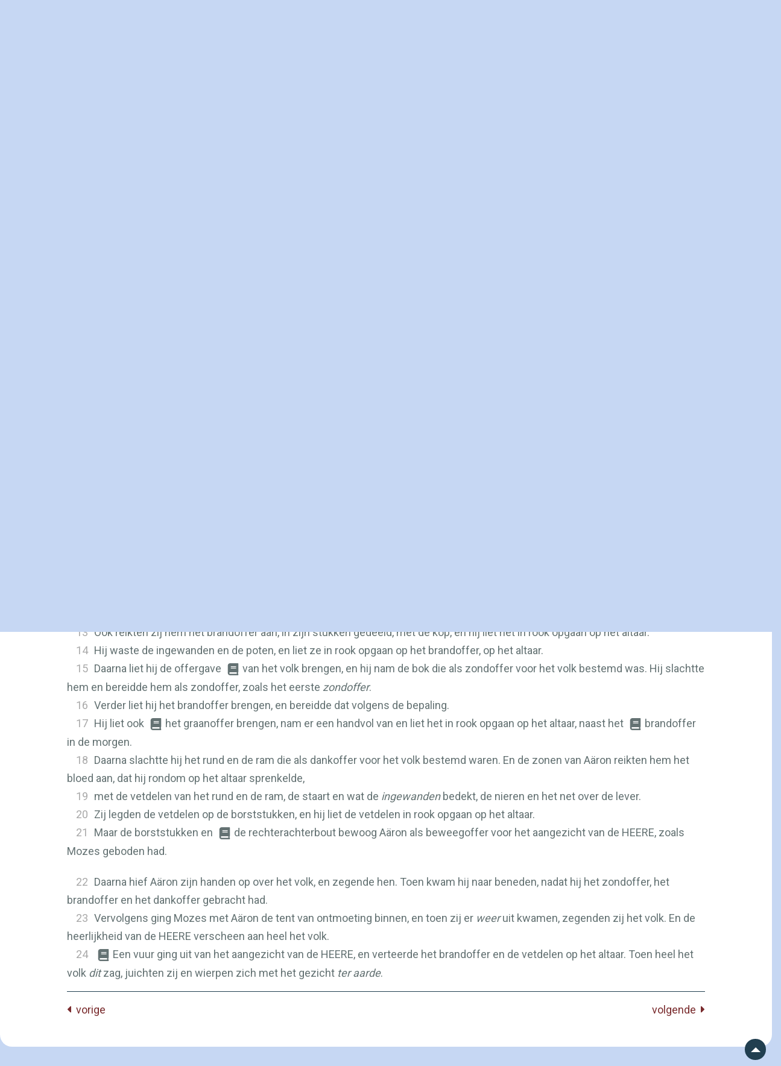

--- FILE ---
content_type: text/html; charset=UTF-8
request_url: https://herzienestatenvertaling.nl/teksten/leviticus/9
body_size: 11519
content:
<!DOCTYPE html>
<html lang="en">
<head>
        <meta charset="utf-8">

    <!-- Software made by Wabber BV -->
    <!-- wabber.io - info@wabber.io -->
    <!--     +31 (0)76 7200 777     -->

    <meta content="width=device-width, initial-scale=1.0, maximum-scale=1.0, user-scalable=0" name="viewport"/>
    <meta http-equiv="X-UA-Compatible" content="IE=edge,chrome=1"/>
    <meta name="google" content="notranslate">
    <script defer>
        var _paq = window._paq = window._paq || [];
        /* tracker methods like "setCustomDimension" should be called before "trackPageView" */
        _paq.push(['trackPageView']);
        _paq.push(['enableLinkTracking']);
        (function () {
            var u = "//stats.herzienestatenvertaling.nl/matomo/";
            _paq.push(['setTrackerUrl', u + 'matomo.php']);
            _paq.push(['setSiteId', '1']);
            var d = document, g = d.createElement('script'), s = d.getElementsByTagName('script')[0];
            g.async = true;
            g.src = u + 'matomo.js';
            s.parentNode.insertBefore(g, s);
        })();
    </script>
    <link rel="apple-touch-icon" sizes="76x76" href="/images/favicon/apple-touch-icon.png">
<link rel="icon" type="image/png" sizes="32x32" href="/images/favicon/favicon-32x32.png">
<link rel="icon" type="image/png" sizes="16x16" href="/images/favicon/favicon-16x16.png">
<link rel="manifest" href="/images/favicon/site.webmanifest">
<link rel="mask-icon" href="/images/favicon/safari-pinned-tab.svg" color="#000000">
<meta name="msapplication-TileColor" content="#213f50">
<meta name="theme-color" content="#ffffff">
    <link rel="stylesheet" href="/build/app.72530368.css">

            <title>HSV - Website</title>
    <meta property="og:site_name" content="Herziene Statenvertaling">
    <meta property="og:image" content="https://herzienestatenvertaling.nl/images/hsv-logo-2.png">
        
            <meta name="description" content="">
        <meta property="og:title" content="Teksten">
        <meta property="og:description" content="">
        <meta property="twitter:title" content="Teksten">
        <meta property="twitter:description" content="">
        <meta name="keywords" content="">
    
    <script src="/build/runtime.7576e7bf.js" defer></script><script src="/build/app.b03b2f4b.js" defer></script>
        <script src="/build/bible.da723f9e.js" defer></script>
</head>
<body class=" nstb">


<header>
    <div
            
            class="container p-0 position-relative  h-195 "
                        style="background: linear-gradient(to right, rgba(198, 215, 243, 255), rgba(239,239,239, 0) 200px), linear-gradient(to left, rgba(198, 215, 243, 255), rgba(239,239,239, 0) 200px), url('/images/background-resized.jpg') center no-repeat; background-size: cover;"
    >
        <div class="row h-100">
            <div class="col-3 h-100 pt-sm-5 pt-4">
                <div class="d-flex justify-content-center align-items-stat h-100 ml-sm-0 ml-3">
                    <a href="/home" aria-label="Home link" title="Home">
                        <svg class="hsv-logo"><?xml version="1.0" encoding="utf-8"?>
<!-- Generator: Adobe Illustrator 27.8.0, SVG Export Plug-In . SVG Version: 6.00 Build 0)  -->
<svg version="1.1" id="Laag_2" xmlns="http://www.w3.org/2000/svg" xmlns:xlink="http://www.w3.org/1999/xlink" x="0px" y="0px"
	 viewBox="0 0 42.8 70.87" style="enable-background:new 0 0 42.8 70.87;" xml:space="preserve">
<style type="text/css">
	.st0{fill:#303A4A;}
	.st1{fill:#7A2C2E;}
</style>
<path class="st0" d="M9.95,8.92c-2.52,0-4.51,0.92-5.7,2.61V0.04H0v32.14h4.26V18.86c0-4.09,1.47-6.16,4.38-6.16
	c2.51,0,3.67,1.47,3.67,4.62v14.87h4.24V16.63C16.55,9.67,11.94,8.92,9.95,8.92z"/>
<path class="st0" d="M28.43,18.37c-3.43-1.08-4-1.9-4-3.33c0-1.72,1.06-2.67,2.98-2.67c2.71,0,3.29,1.88,3.49,3.3l0.03,0.23h4.14
	l-0.01-0.27c-0.1-2.02-1.03-6.7-7.5-6.7c-5.42,0-7.34,3.45-7.34,6.4c0,3.44,1.75,5.22,6.68,6.81c3.33,1.07,4.4,2.02,4.4,3.9
	c0,1.97-1.29,3.1-3.55,3.1c-2.33,0-3.82-1.36-4.08-3.73l-0.03-0.23h-4.19l0.02,0.28c0.28,4.53,3.25,7.13,8.14,7.13
	c4.9,0,7.95-2.64,7.95-6.9C35.53,21.94,33.67,20.03,28.43,18.37z"/>
<path class="st0" d="M26.17,37.03l-0.05,0.19c-0.47,1.73-1.18,4.12-1.92,6.64c-1.22,4.14-2.47,8.4-3.01,10.73
	c-0.82-3.73-2.82-10.79-4.71-17.38l-0.05-0.19H11.9l6.9,22.85h4.44l7.2-22.85H26.17z"/>
<path class="st1" d="M20.2,0v4.16h18.44v58.21c-3.93,2.12-10.23,4.56-18.12,4.31c-7.14-0.22-12.79-2.56-16.31-4.52V36.5H0.05v28.04
	l1.01,0.61c4.08,2.45,10.75,5.44,19.33,5.7c0.42,0.01,0.83,0.02,1.23,0.02c8.9,0,15.87-2.98,20.15-5.48l1.03-0.6V0H20.2z"/>
</svg>
</svg>
                    </a>
                </div>
            </div>
            <div class="col-9 d-flex flex-column">
                <nav class="navigation-bar navbar navbar-expand-md px-4 d-md-block d-none">
                    <button
                            type="button"
                            data-toggle="collapse"
                            data-target="#collapsingNavbar"
                            class="navbar-toggle navbar-toggler w-100 text-right menuButton"
                    >
                        <i class="fas fa-bars"></i>
                    </button>
                    <div class="navbar-collapse collapse" id="collapsingNavbar">
                        <ul class="navbar-nav d-flex justify-content-center justify-content-around mx-auto">
                                                        
                                                                                                <li class="">
                                        <a href="/over-hsv" >
                                            Over hsv
                                        </a>
                                    </li>
                                                                                                                                <li class="active">
                                        <a href="/teksten" >
                                            Teksten
                                        </a>
                                    </li>
                                                                                                                                <li class="">
                                        <a href="/studiebijbel" >
                                            Studiebijbel
                                        </a>
                                    </li>
                                                                                                                                <li class="">
                                        <a href="https://www.jongbloedmedia.nl/bijbelcampagne/" onclick="window.open(this.href);return false;">
                                            Shop
                                        </a>
                                    </li>
                                                                                                                                <li class="">
                                        <a href="/contact" >
                                            Contact
                                        </a>
                                    </li>
                                                                                    </ul>
                    </div>
                </nav>

                <header role="banner" class="d-flex d-md-none">
                    <button
                            type="button"
                            data-toggle="collapse-side"
                            data-target=".side-collapse"
                            data-target-2=".side-collapse-container"
                            class="navbar-toggle navbar-toggler ml-auto text-right menuButton m-2"
                    >
                        <i class="fas fa-bars fa-2x"></i>
                    </button>
                    <div class="navbar-inverse side-collapse in" style="background-color: white;">
                        <nav role="navigation" class="navbar-collapse">
                            <ul class="nav navbar-nav">
                                                                
                                                                                                            <li class="pl-3 py-2 ">
                                            <a href="/over-hsv" >
                                                Over hsv
                                            </a>
                                        </li>
                                                                                                                                                <li class="pl-3 py-2 active">
                                            <a href="/teksten" >
                                                Teksten
                                            </a>
                                        </li>
                                                                                                                                                <li class="pl-3 py-2 ">
                                            <a href="/studiebijbel" >
                                                Studiebijbel
                                            </a>
                                        </li>
                                                                                                                                                <li class="pl-3 py-2 ">
                                            <a href="https://www.jongbloedmedia.nl/bijbelcampagne/" onclick="window.open(this.href);return false;">
                                                Shop
                                            </a>
                                        </li>
                                                                                                                                                <li class="pl-3 py-2 ">
                                            <a href="/contact" >
                                                Contact
                                            </a>
                                        </li>
                                                                                                </ul>
                        </nav>
                    </div>
                </header>

                
                                    <!-- Search input -->
                    <div class="search-bar-wrapper mb-sm-0 mr-sm-0 mb-3 mr-3" >
                        <div class="search-bar pl-5 pr-3 d-flex align-items-center">
                            <i class="fas fa-search mr-2"></i>
                            <form name="search" method="post" action="/teksten-zoeken#zoek-resultaten" class="w-100" onsubmit="return validateSearch()">
                                <input
                                        type="text"
                                        name="search[keyword]"
                                        placeholder="Zoeken"
                                        aria-label="Zoekveld"
                                        class="w-100"
                                        id="searchKeyword"
                                >
                                <input type="hidden" name="search[searchInNewTestament]" value="1"/>
                                <input type="hidden" name="search[searchInOldTestament]" value="1"/>
                            </form>
                        </div>
                        <div class="text-danger d-none" id="errorMessage">Voer minimaal 2 tekens in.</div>

                    </div>


                    <script>
                        function validateSearch() {
                            const input = document.getElementById("searchKeyword");
                            const errorMessage = document.getElementById("errorMessage");

                            if (input.value.trim().length < 2) {
                                errorMessage.classList.remove("d-none");
                                input.focus();
                                return false; // Prevent form submission
                            }

                            errorMessage.classList.add("d-none");
                            return true; // Allow form submission
                        }
                    </script>
                            </div>
        </div>
    </div>
</header>

<script>
    document.addEventListener('DOMContentLoaded', function () {
        var sideslider = document.querySelectorAll('[data-toggle=collapse-side]');

        sideslider.forEach(function (slider) {
            var sel = slider.getAttribute('data-target');
            var sel2 = slider.getAttribute('data-target-2');

            slider.addEventListener('click', function (event) {
                var targetElement = document.querySelector(sel);
                var targetElement2 = document.querySelector(sel2);

                if (targetElement) {
                    targetElement.classList.toggle('in');
                }
                if (targetElement2) {
                    targetElement2.classList.toggle('out');
                }
            });
        });

        document.querySelectorAll('.search-bar').forEach(function (searchBar) {
            searchBar.addEventListener('click', function (event) {
                var inputElement = searchBar.querySelector('input[type=text]');
                if (inputElement) {
                    inputElement.focus();
                }
            });
        });
    });
</script>

<main>
                <div class="main-block container mb-md-3 mb-sm-1 position-relative">
        <div class="primary-menu">
            <div class="position-relative">
                                    <div class="position-relative">
            <a
                class="btn text-dark-red bibleMirrorButton"
                title="Parallel lezen"
                href="#bibleContentBlock"
                role="button"
                onclick="$('#bibleContentBlock').toggleClass('show');return false;"
        >
            <i class="fal fa-columns"></i>
        </a>

        <a
                class="d-inline-block btn text-dark-red collapsed"
                title="Audio fragment afspelen"
                data-toggle="collapse"
                href="#playChapterAudio"
                role="button"
                aria-expanded="false"
                aria-controls="playChapterAudio"
        >
                <span class="float-left">
                    <i class="fal fa-volume-up"></i>
                </span>
        </a>

        <a
                class="d-inline-block btn text-dark-red"
                title="Audio fragment afspelen"
                href="/teksten-beluisteren/"
                role="button"
        >
                <span class="float-left">
                    <i class="fal fa-headphones"></i>
                </span>
        </a>

        <a
                class="d-inline-block btn text-dark-red "
                href="/teksten-zoeken"
                title="Zoeken"
                role="button"
        >
                <span class="float-left">
                    <i class="fal fa-search"></i>
                </span>
        </a>

                    <a
                    class="d-inline-block btn text-dark-red"
                    title="Inloggen"
                    href="/login"
                    role="button"
            >
                <span class="float-left">
                    <i class="fal fa-user"></i>
                </span>
            </a>
        
        <a
                class="d-inline-block btn text-dark-red"
                href="/uitleg"
                title="Toon uitleg teksten"
                role="button"
        >
                <span class="float-left">
                    <i class="fal fa-question"></i>
                </span>
        </a>
    
    <div class="position-absolute" style="top: 49px; right: -19px; z-index: 1;">
                    <div class="playChapterAudio row collapse" id="playChapterAudio">
                <div style="padding: 0.5rem 0.5rem 0 0.5rem;">
                    <audio
                        controls
                        preload="metadata"
                        onerror="alert('Kon audio bestand niet afspelen; Mogelijk mist er een Audio\MP3 plugin?');"
                    >
                        <source src="/teksten-cb/audio/chapter/LEV.9.mp3" type="audio/mpeg">
                        <source src="/teksten-cb/audio/chapter/LEV.9.mp3" type="audio/mp3">
                        <a href="/teksten-cb/audio/chapter/LEV.9.mp3">download</a>
                    </audio>
                    <span class="closeSelect float-right mr-1" onclick="$('#playChapterAudio').removeClass('show');">
                        <i class="fas fa-times"></i>
                    </span>
                </div>
            </div>
            </div>
</div>
                            </div>
        </div>
        <div class="row">
            <div id="default_container" class="py-sm-3 col-12 col-sm-12 col-md-12 col-lg-12">
                                    <div class="row mx-2">
                        <div class="col-sm-6 col-lg-4 col-xl-3 d-flex justify-content-sm-start justify-content-center">
                            <div class="col-12 p-0">
                                <div class="pl-0 pr-0 pl-md-4 pr-md-4 pt-2 pb-2 m-0 d-flex">
                                    <div id="bibleSearch">
                                                                                                                            
                                                                                                                            
                                                                                
                                        <bible-search
                                                active-book-title="Leviticus 9"
                                                active-chapter-number="9"
                                                active-book-id="LEV"
                                                previous-chapter-link="/teksten/leviticus/9/prev"
                                                next-chapter-link="/teksten/leviticus/9/next"
                                        ></bible-search>
                                                                                <div id="currentBookName" class="d-none">Leviticus 9</div>
                                    </div>
                                </div>
                            </div>
                        </div>

                        <div class="col-sm-6 offset-lg-2 offset-xl-3 d-flex justify-content-end align-items-center">
                            <div class="secondary-toolbar">
                                                                    <div class="d-inline-block btn text-light cpAllToClipboard" id="cpAllToClipboard" title="Alle teksten kopiëren zonder opmaak">
                                    <span class="float-left">
                                        <i class="fal fa-copy"></i>
                                    </span>
                                    </div>
                                    <div class="d-inline-block btn cpAllStyledToClipboard" id="cpAllStyledToClipboard" title="Alle teksten kopiëren met opmaak">
                                   <span class="float-left">
                                        <i class="fas fa-copy"></i>
                                   </span>
                                    </div>
                                                                <div class="d-inline-block btn changeContrast" id="changeContrast" title="Verander het contrast">
                                <span class="float-left">
                                    <i class="fas fa-adjust"></i>
                                </span>
                                </div>
                                <div class="d-inline-block btn buttonChangeFontSizeMin1" title="Verklein de lettergrootte">
                                <span class="float-left">
                                    <i class="fas fa-minus"></i>
                                </span>
                                </div>
                                <div class="d-inline-block btn buttonChangeFontSizeReset" title="Zet lettergrootte terug naar standaard">
                                <span class="float-left">
                                   <i class="fas fa-font"></i>
                                </span>
                                </div>
                                <div class="d-inline-block btn buttonChangeFontSizePlus1" title="Vergroot de lettergrootte">
                                <span class="float-left">
                                    <i class="fas fa-plus"></i>
                                </span>
                                </div>
                            </div>
                        </div>
                    </div>
                
                
                <div class="row m-0 px-md-4">
                            <div class="content col-md-12 pt-lg-3 pt-md-4 pt-sm-5 px-3 pr-md-4 pl-md-4 text-dark-blue">
        <div class="row m-0">
            <div class="content-inner col-md-12">
                <div class="d-flex align-items-center flex-column">
                    <div class="text-dark-blue font-weight-bold book-name">
                                                                                
                                                            Leviticus
                                                                    9
                                                                                                        </div>




                    <div class="text-dark-blue book-name-long">
                                                    Het derde boek van Mozes Leviticus
                                            </div>

                </div>
                <div class="row collapse px-lg-5 " id="bibleContentBlock">
                    <div class="bible-page bible-mainChapter">
                        <div class="hidden_chapter_side text-center">
                            HSV

                            <hr/>
                        </div>
                        <div class="bible-content">
                                                                                                                                <p class="s">Aäron dient als priester</p>
<p class="p"><span class="verse-span" data-verse-id="LEV.9.1" data-verse-org-ids="LEV.9.1"><span style="cursor:pointer;" onclick="window.location.hash='1';" data-number="1" data-sid="LEV 9:1" class="v">1</span><!--SOV:1--></span><span class="verse-span" data-verse-id="LEV.9.1" data-verse-org-ids="LEV.9.1">Het gebeurde op de achtste dag dat Mozes Aäron en zijn zonen </span><span class="add"><span class="verse-span" data-verse-id="LEV.9.1" data-verse-org-ids="LEV.9.1">bij zich</span></span><span class="verse-span" data-verse-id="LEV.9.1" data-verse-org-ids="LEV.9.1"> riep, met de oudsten van Israël.</span><!--EOV:1--></p>
<p class="p"><span class="verse-span" data-verse-id="LEV.9.2" data-verse-org-ids="LEV.9.2"><span style="cursor:pointer;" onclick="window.location.hash='2';" data-number="2" data-sid="LEV 9:2" class="v">2</span><!--SOV:2--></span><span class="verse-span" data-verse-id="LEV.9.2" data-verse-org-ids="LEV.9.2">Hij zei tegen Aäron: </span><span data-caller="-" id="LEV.9.2!x.1" data-verse-id="LEV.9.2" class="x"><i class="preCommentRef fas fa-lg fa-fw fa-book"></i><span class="xt"><span id="EXO.29.1"><a class="showExternalVerse" data-title="Ex. 29:1" data-has-verse="1" data-text="Dit nu is wat u met hen moet doen om hen te heiligen, om Mij als priester te dienen: Neem één jonge stier – het jong van een rund – en twee rammen zonder enig gebrek," href="/teksten-rd/verse/EXO.29.1" data-toggle="modal" data-target="#verseModal">Ex. 29:1</a></span></span></span><span class="verse-span" data-verse-id="LEV.9.2" data-verse-org-ids="LEV.9.2">Neem voor jezelf een kalf – het jong van een rund – als zondoffer, en een ram als brandoffer, </span><span class="add"><span class="verse-span" data-verse-id="LEV.9.2" data-verse-org-ids="LEV.9.2">beide</span></span><span class="verse-span" data-verse-id="LEV.9.2" data-verse-org-ids="LEV.9.2"> zonder enig gebrek, en bied ze aan voor het aangezicht van de </span><span class="nd"><span class="verse-span" data-verse-id="LEV.9.2" data-verse-org-ids="LEV.9.2">HEERE</span></span><span class="verse-span" data-verse-id="LEV.9.2" data-verse-org-ids="LEV.9.2">.</span><!--EOV:2--></p>
<p class="p"><span class="verse-span" data-verse-id="LEV.9.3" data-verse-org-ids="LEV.9.3"><span style="cursor:pointer;" onclick="window.location.hash='3';" data-number="3" data-sid="LEV 9:3" class="v">3</span><!--SOV:3--></span><span class="verse-span" data-verse-id="LEV.9.3" data-verse-org-ids="LEV.9.3">Daarna moet je tot de Israëlieten spreken: Neem een geitenbok als zondoffer, en een kalf en een lam, elk van een jaar oud en zonder enig gebrek, als brandoffer,</span><!--EOV:3--></p>
<p class="p"><span class="verse-span" data-verse-id="LEV.9.4" data-verse-org-ids="LEV.9.4"><span style="cursor:pointer;" onclick="window.location.hash='4';" data-number="4" data-sid="LEV 9:4" class="v">4</span><!--SOV:4--></span><span class="verse-span" data-verse-id="LEV.9.4" data-verse-org-ids="LEV.9.4">verder een rund en een ram als dankoffer om voor het aangezicht van de </span><span class="nd"><span class="verse-span" data-verse-id="LEV.9.4" data-verse-org-ids="LEV.9.4">HEERE</span></span><span class="verse-span" data-verse-id="LEV.9.4" data-verse-org-ids="LEV.9.4"> te offeren, en een graanoffer met olie gemengd, want vandaag zal de </span><span class="nd"><span class="verse-span" data-verse-id="LEV.9.4" data-verse-org-ids="LEV.9.4">HEERE</span></span><span class="verse-span" data-verse-id="LEV.9.4" data-verse-org-ids="LEV.9.4"> aan u verschijnen.</span><!--EOV:4--></p>
<p class="p"><span class="verse-span" data-verse-id="LEV.9.5" data-verse-org-ids="LEV.9.5"><span style="cursor:pointer;" onclick="window.location.hash='5';" data-number="5" data-sid="LEV 9:5" class="v">5</span><!--SOV:5--></span><span class="verse-span" data-verse-id="LEV.9.5" data-verse-org-ids="LEV.9.5">Toen namen zij wat Mozes geboden had, </span><span class="add"><span class="verse-span" data-verse-id="LEV.9.5" data-verse-org-ids="LEV.9.5">en brachten het</span></span><span class="verse-span" data-verse-id="LEV.9.5" data-verse-org-ids="LEV.9.5"> tot vóór de tent van ontmoeting. En heel de gemeenschap kwam naar voren en stond voor het aangezicht van de </span><span class="nd"><span class="verse-span" data-verse-id="LEV.9.5" data-verse-org-ids="LEV.9.5">HEERE</span></span><span class="verse-span" data-verse-id="LEV.9.5" data-verse-org-ids="LEV.9.5">.</span><!--EOV:5--></p>
<p class="p"><span class="verse-span" data-verse-id="LEV.9.6" data-verse-org-ids="LEV.9.6"><span style="cursor:pointer;" onclick="window.location.hash='6';" data-number="6" data-sid="LEV 9:6" class="v">6</span><!--SOV:6--></span><span class="verse-span" data-verse-id="LEV.9.6" data-verse-org-ids="LEV.9.6">En Mozes zei: Dit is het woord dat de </span><span class="nd"><span class="verse-span" data-verse-id="LEV.9.6" data-verse-org-ids="LEV.9.6">HEERE</span></span><span class="verse-span" data-verse-id="LEV.9.6" data-verse-org-ids="LEV.9.6"> geboden heeft. Doe het, dan zal de heerlijkheid van de </span><span class="nd"><span class="verse-span" data-verse-id="LEV.9.6" data-verse-org-ids="LEV.9.6">HEERE</span></span><span class="verse-span" data-verse-id="LEV.9.6" data-verse-org-ids="LEV.9.6"> aan u verschijnen.</span><!--EOV:6--></p>
<p class="p"><span class="verse-span" data-verse-id="LEV.9.7" data-verse-org-ids="LEV.9.7"><span style="cursor:pointer;" onclick="window.location.hash='7';" data-number="7" data-sid="LEV 9:7" class="v">7</span><!--SOV:7--></span><span class="verse-span" data-verse-id="LEV.9.7" data-verse-org-ids="LEV.9.7">Toen zei Mozes tegen Aäron: Kom naar voren, naar het altaar, en bereid je </span><span data-caller="-" id="LEV.9.7!x.1" data-verse-id="LEV.9.7" class="x"><i class="preCommentRef fas fa-lg fa-fw fa-book"></i><span class="xt"><span id="LEV.16.6"><a class="showExternalVerse" data-title="Lev. 16:6" data-has-verse="1" data-text="Dan moet Aäron de jonge stier aanbieden als zondoffer dat voor hem bestemd is, en  voor zichzelf en zijn gezin verzoening doen." href="/teksten-rd/verse/LEV.16.6" data-toggle="modal" data-target="#verseModal">Lev. 16:6</a></span>; <span id="HEB.7.27"><a class="showExternalVerse" data-title="Hebr. 7:27" data-has-verse="1" data-text="Hij heeft het niet nodig, zoals de hogepriesters, elke dag  eerst voor zijn eigen zonden slachtoffers te brengen  en  pas daarna  voor die  van het volk. Want dat heeft Hij eens en voor altijd gedaan, toen Hij Zichzelf offerde." href="/teksten-rd/verse/HEB.7.27" data-toggle="modal" data-target="#verseModal">Hebr. 7:27</a></span></span></span><span class="verse-span" data-verse-id="LEV.9.7" data-verse-org-ids="LEV.9.7">zondoffer en je brandoffer, en doe verzoening voor jou en voor het volk. Bereid dan de offergave van het volk, en doe verzoening voor hen, zoals de </span><span class="nd"><span class="verse-span" data-verse-id="LEV.9.7" data-verse-org-ids="LEV.9.7">HEERE</span></span><span class="verse-span" data-verse-id="LEV.9.7" data-verse-org-ids="LEV.9.7"> geboden heeft.</span><!--EOV:7--></p>
<p class="p"><span class="verse-span" data-verse-id="LEV.9.8" data-verse-org-ids="LEV.9.8"><span style="cursor:pointer;" onclick="window.location.hash='8';" data-number="8" data-sid="LEV 9:8" class="v">8</span><!--SOV:8--></span><span class="verse-span" data-verse-id="LEV.9.8" data-verse-org-ids="LEV.9.8">Toen kwam Aäron naar voren, naar het altaar, en slachtte het kalf dat voor hem als zondoffer bestemd was.</span><!--EOV:8--></p>
<p class="p"><span class="verse-span" data-verse-id="LEV.9.9" data-verse-org-ids="LEV.9.9"><span style="cursor:pointer;" onclick="window.location.hash='9';" data-number="9" data-sid="LEV 9:9" class="v">9</span><!--SOV:9--></span><span class="verse-span" data-verse-id="LEV.9.9" data-verse-org-ids="LEV.9.9">Vervolgens brachten de zonen van Aäron het bloed bij hem, en hij doopte zijn vinger in dat bloed en streek het op de hoorns van het altaar. Daarna goot hij het bloed uit aan de voet van het altaar.</span><!--EOV:9--></p>
<p class="p"><span class="verse-span" data-verse-id="LEV.9.10" data-verse-org-ids="LEV.9.10"><span style="cursor:pointer;" onclick="window.location.hash='10';" data-number="10" data-sid="LEV 9:10" class="v">10</span><!--SOV:10--></span><span class="verse-span" data-verse-id="LEV.9.10" data-verse-org-ids="LEV.9.10">Het vet, de nieren en het net over de lever van het zondoffer liet hij in rook opgaan op het altaar, zoals de </span><span class="nd"><span class="verse-span" data-verse-id="LEV.9.10" data-verse-org-ids="LEV.9.10">HEERE</span></span><span class="verse-span" data-verse-id="LEV.9.10" data-verse-org-ids="LEV.9.10"> Mozes geboden had.</span><!--EOV:10--></p>
<p class="p"><span class="verse-span" data-verse-id="LEV.9.11" data-verse-org-ids="LEV.9.11"><span style="cursor:pointer;" onclick="window.location.hash='11';" data-number="11" data-sid="LEV 9:11" class="v">11</span><!--SOV:11--></span><span class="verse-span" data-verse-id="LEV.9.11" data-verse-org-ids="LEV.9.11">Maar het vlees en de huid verbrandde hij buiten het kamp met vuur.</span><!--EOV:11--></p>
<p class="p"><span class="verse-span" data-verse-id="LEV.9.12" data-verse-org-ids="LEV.9.12"><span style="cursor:pointer;" onclick="window.location.hash='12';" data-number="12" data-sid="LEV 9:12" class="v">12</span><!--SOV:12--></span><span class="verse-span" data-verse-id="LEV.9.12" data-verse-org-ids="LEV.9.12">Daarna slachtte hij het brandoffer, en de zonen van Aäron reikten hem het bloed aan, en hij sprenkelde het rondom op het altaar.</span><!--EOV:12--></p>
<p class="p"><span class="verse-span" data-verse-id="LEV.9.13" data-verse-org-ids="LEV.9.13"><span style="cursor:pointer;" onclick="window.location.hash='13';" data-number="13" data-sid="LEV 9:13" class="v">13</span><!--SOV:13--></span><span class="verse-span" data-verse-id="LEV.9.13" data-verse-org-ids="LEV.9.13">Ook reikten zij hem het brandoffer aan, in zijn stukken gedeeld, met de kop, en hij liet het in rook opgaan op het altaar.</span><!--EOV:13--></p>
<p class="p"><span class="verse-span" data-verse-id="LEV.9.14" data-verse-org-ids="LEV.9.14"><span style="cursor:pointer;" onclick="window.location.hash='14';" data-number="14" data-sid="LEV 9:14" class="v">14</span><!--SOV:14--></span><span class="verse-span" data-verse-id="LEV.9.14" data-verse-org-ids="LEV.9.14">Hij waste de ingewanden en de poten, en liet ze in rook opgaan op het brandoffer, op het altaar.</span><!--EOV:14--></p>
<p class="p"><span class="verse-span" data-verse-id="LEV.9.15" data-verse-org-ids="LEV.9.15"><span style="cursor:pointer;" onclick="window.location.hash='15';" data-number="15" data-sid="LEV 9:15" class="v">15</span><!--SOV:15--></span><span class="verse-span" data-verse-id="LEV.9.15" data-verse-org-ids="LEV.9.15">Daarna liet hij de offergave </span><span data-caller="-" id="LEV.9.15!x.1" data-verse-id="LEV.9.15" class="x"><i class="preCommentRef fas fa-lg fa-fw fa-book"></i><span class="xt"><span id="LEV.4.13"><a class="showExternalVerse" data-title="Lev. 4:13" data-has-verse="1" data-text="Als echter  heel de gemeenschap van Israël zonder opzet gezondigd heeft en de zaak voor de ogen van de gemeente verborgen is gebleven, en zij iets gedaan hebben  tegen  enig gebod van de  HEERE , wat niet gedaan mag worden, en  dus  schuldig zijn geworden," href="/teksten-rd/verse/LEV.4.13" data-toggle="modal" data-target="#verseModal">Lev. 4:13</a></span></span></span><span class="verse-span" data-verse-id="LEV.9.15" data-verse-org-ids="LEV.9.15">van het volk brengen, en hij nam de bok die als zondoffer voor het volk bestemd was. Hij slachtte hem en bereidde hem als zondoffer, zoals het eerste </span><span class="add"><span class="verse-span" data-verse-id="LEV.9.15" data-verse-org-ids="LEV.9.15">zondoffer</span></span><span class="verse-span" data-verse-id="LEV.9.15" data-verse-org-ids="LEV.9.15">.</span><!--EOV:15--></p>
<p class="p"><span class="verse-span" data-verse-id="LEV.9.16" data-verse-org-ids="LEV.9.16"><span style="cursor:pointer;" onclick="window.location.hash='16';" data-number="16" data-sid="LEV 9:16" class="v">16</span><!--SOV:16--></span><span class="verse-span" data-verse-id="LEV.9.16" data-verse-org-ids="LEV.9.16">Verder liet hij het brandoffer brengen, en bereidde dat volgens de bepaling.</span><!--EOV:16--></p>
<p class="p"><span class="verse-span" data-verse-id="LEV.9.17" data-verse-org-ids="LEV.9.17"><span style="cursor:pointer;" onclick="window.location.hash='17';" data-number="17" data-sid="LEV 9:17" class="v">17</span><!--SOV:17--></span><span class="verse-span" data-verse-id="LEV.9.17" data-verse-org-ids="LEV.9.17">Hij liet ook </span><span data-caller="-" id="LEV.9.17!x.1" data-verse-id="LEV.9.17" class="x"><i class="preCommentRef fas fa-lg fa-fw fa-book"></i><span class="xt"><span id="LEV.2.1"><a class="showExternalVerse" data-title="Lev. 2:1" data-has-verse="1" data-text="Wanneer een persoon de  HEERE  een  graanoffer als offergave aanbiedt, moet zijn offergave meelbloem zijn. Dan moet hij er olie op gieten en er wierook op leggen." href="/teksten-rd/verse/LEV.2.1" data-toggle="modal" data-target="#verseModal">Lev. 2:1</a></span></span></span><span class="verse-span" data-verse-id="LEV.9.17" data-verse-org-ids="LEV.9.17">het graanoffer brengen, nam er een handvol van en liet het in rook opgaan op het altaar, naast het </span><span data-caller="-" id="LEV.9.17!x.2" data-verse-id="LEV.9.17" class="x"><i class="preCommentRef fas fa-lg fa-fw fa-book"></i><span class="xt"><span id="EXO.29.38"><a class="showExternalVerse" data-title="Ex. 29:38" data-has-verse="1" data-text="Dit  nu is het wat u op het altaar moet bereiden: elke dag twee lammeren van een jaar oud,  en dat  voortdurend." href="/teksten-rd/verse/EXO.29.38" data-toggle="modal" data-target="#verseModal">Ex. 29:38</a></span> enz.</span></span><span class="verse-span" data-verse-id="LEV.9.17" data-verse-org-ids="LEV.9.17">brandoffer in de morgen.</span><!--EOV:17--></p>
<p class="p"><span class="verse-span" data-verse-id="LEV.9.18" data-verse-org-ids="LEV.9.18"><span style="cursor:pointer;" onclick="window.location.hash='18';" data-number="18" data-sid="LEV 9:18" class="v">18</span><!--SOV:18--></span><span class="verse-span" data-verse-id="LEV.9.18" data-verse-org-ids="LEV.9.18">Daarna slachtte hij het rund en de ram die als dankoffer voor het volk bestemd waren. En de zonen van Aäron reikten hem het bloed aan, dat hij rondom op het altaar sprenkelde,</span><!--EOV:18--></p>
<p class="p"><span class="verse-span" data-verse-id="LEV.9.19" data-verse-org-ids="LEV.9.19"><span style="cursor:pointer;" onclick="window.location.hash='19';" data-number="19" data-sid="LEV 9:19" class="v">19</span><!--SOV:19--></span><span class="verse-span" data-verse-id="LEV.9.19" data-verse-org-ids="LEV.9.19">met de vetdelen van het rund en de ram, de staart en wat de </span><span class="add"><span class="verse-span" data-verse-id="LEV.9.19" data-verse-org-ids="LEV.9.19">ingewanden</span></span><span class="verse-span" data-verse-id="LEV.9.19" data-verse-org-ids="LEV.9.19"> bedekt, de nieren en het net over de lever.</span><!--EOV:19--></p>
<p class="p"><span class="verse-span" data-verse-id="LEV.9.20" data-verse-org-ids="LEV.9.20"><span style="cursor:pointer;" onclick="window.location.hash='20';" data-number="20" data-sid="LEV 9:20" class="v">20</span><!--SOV:20--></span><span class="verse-span" data-verse-id="LEV.9.20" data-verse-org-ids="LEV.9.20">Zij legden de vetdelen op de borststukken, en hij liet de vetdelen in rook opgaan op het altaar.</span><!--EOV:20--></p>
<p class="p"><span class="verse-span" data-verse-id="LEV.9.21" data-verse-org-ids="LEV.9.21"><span style="cursor:pointer;" onclick="window.location.hash='21';" data-number="21" data-sid="LEV 9:21" class="v">21</span><!--SOV:21--></span><span class="verse-span" data-verse-id="LEV.9.21" data-verse-org-ids="LEV.9.21">Maar de borststukken en </span><span data-caller="-" id="LEV.9.21!x.1" data-verse-id="LEV.9.21" class="x"><i class="preCommentRef fas fa-lg fa-fw fa-book"></i><span class="xt"><span id="LEV.7.32"><a class="showExternalVerse" data-title="Lev. 7:32" data-has-verse="1" data-text="Van uw dankoffers moet u ook de rechterachterbout als een hefoffer aan de priester geven." href="/teksten-rd/verse/LEV.7.32" data-toggle="modal" data-target="#verseModal">Lev. 7:32</a></span></span></span><span class="verse-span" data-verse-id="LEV.9.21" data-verse-org-ids="LEV.9.21">de rechterachterbout bewoog Aäron als beweegoffer voor het aangezicht van de </span><span class="nd"><span class="verse-span" data-verse-id="LEV.9.21" data-verse-org-ids="LEV.9.21">HEERE</span></span><span class="verse-span" data-verse-id="LEV.9.21" data-verse-org-ids="LEV.9.21">, zoals Mozes geboden had.</span><!--EOV:21--></p>
<p class="b"></p><p class="p"><span class="verse-span" data-verse-id="LEV.9.22" data-verse-org-ids="LEV.9.22"><span style="cursor:pointer;" onclick="window.location.hash='22';" data-number="22" data-sid="LEV 9:22" class="v">22</span><!--SOV:22--></span><span class="verse-span" data-verse-id="LEV.9.22" data-verse-org-ids="LEV.9.22">Daarna hief Aäron zijn handen op over het volk, en zegende hen. Toen kwam hij naar beneden, nadat hij het zondoffer, het brandoffer en het dankoffer gebracht had.</span><!--EOV:22--></p>
<p class="p"><span class="verse-span" data-verse-id="LEV.9.23" data-verse-org-ids="LEV.9.23"><span style="cursor:pointer;" onclick="window.location.hash='23';" data-number="23" data-sid="LEV 9:23" class="v">23</span><!--SOV:23--></span><span class="verse-span" data-verse-id="LEV.9.23" data-verse-org-ids="LEV.9.23">Vervolgens ging Mozes met Aäron de tent van ontmoeting binnen, en toen zij er </span><span class="add"><span class="verse-span" data-verse-id="LEV.9.23" data-verse-org-ids="LEV.9.23">weer</span></span><span class="verse-span" data-verse-id="LEV.9.23" data-verse-org-ids="LEV.9.23"> uit kwamen, zegenden zij het volk. En de heerlijkheid van de </span><span class="nd"><span class="verse-span" data-verse-id="LEV.9.23" data-verse-org-ids="LEV.9.23">HEERE</span></span><span class="verse-span" data-verse-id="LEV.9.23" data-verse-org-ids="LEV.9.23"> verscheen aan heel het volk.</span><!--EOV:23--></p>
<p class="p"><span class="verse-span" data-verse-id="LEV.9.24" data-verse-org-ids="LEV.9.24"><span style="cursor:pointer;" onclick="window.location.hash='24';" data-number="24" data-sid="LEV 9:24" class="v">24</span><!--SOV:24--></span><span data-caller="-" id="LEV.9.24!x.1" data-verse-id="LEV.9.24" class="x"><i class="preCommentRef fas fa-lg fa-fw fa-book"></i><span class="xt"><span id="1KI.18.38"><a class="showExternalVerse" data-title="1 Kon. 18:38" data-has-verse="1" data-text="Toen viel er vuur van de  HEERE  neer, verteerde het brandoffer, het hout, de stenen en het stof. Zelfs het water in de geul likte het op." href="/teksten-rd/verse/1KI.18.38" data-toggle="modal" data-target="#verseModal">1 Kon. 18:38</a></span>; <span id="2CH.7.1"><a class="showExternalVerse" data-title="2 Kron. 7:1" data-has-verse="1" data-text="Toen Salomo geëindigd had  dit gebed  te bidden, kwam het vuur uit de hemel neer en verteerde het brandoffer en de slachtoffers,  en de heerlijkheid van de  HEERE  vervulde het huis." href="/teksten-rd/verse/2CH.7.1" data-toggle="modal" data-target="#verseModal">2 Kron. 7:1</a></span></span></span><span class="verse-span" data-verse-id="LEV.9.24" data-verse-org-ids="LEV.9.24">Een vuur ging uit van het aangezicht van de </span><span class="nd"><span class="verse-span" data-verse-id="LEV.9.24" data-verse-org-ids="LEV.9.24">HEERE</span></span><span class="verse-span" data-verse-id="LEV.9.24" data-verse-org-ids="LEV.9.24">, en verteerde het brandoffer en de vetdelen op het altaar. Toen heel het volk </span><span class="add"><span class="verse-span" data-verse-id="LEV.9.24" data-verse-org-ids="LEV.9.24">dit</span></span><span class="verse-span" data-verse-id="LEV.9.24" data-verse-org-ids="LEV.9.24"> zag, juichten zij en wierpen zich met het gezicht </span><span class="add"><span class="verse-span" data-verse-id="LEV.9.24" data-verse-org-ids="LEV.9.24">ter aarde</span></span><span class="verse-span" data-verse-id="LEV.9.24" data-verse-org-ids="LEV.9.24">.</span><!--EOV:24--></p>
                                                                                    </div>
                    </div>

                    <div class="bible-page bible-sideChapter">
                        <div class="hidden_chapter_side text-center">
                            <select class="sideBibleChoice w-100" style="max-width:175px;">
                                                                    <option value="39d55004bcd11d2f-01" selected="selected">SV</option>
                                                                    <option value="GRD-01" >Grondtekst</option>
                                                            </select>
                        </div>

                                                    <div class="bible-content "
                                 >
                                                                    <h2 data-number="9" data-sid="LEV 9" class="c">9</h2><p class="s">Aäron bedient het priesterambt</p><p class="p"><span class="verse-span" data-verse-id="LEV.9.1" data-verse-org-ids="LEV.9.1"><span style="cursor:pointer;" onclick="window.location.hash='1';" data-number="1" data-sid="LEV 9:1" class="v">1</span></span><span class="verse-span" data-verse-id="LEV.9.1" data-verse-org-ids="LEV.9.1">En het geschiedde op den achtsten dag, dat Mozes riep Aäron en zijn zonen, en de oudsten van Israël;</span></p><p class="p"><span class="verse-span" data-verse-id="LEV.9.2" data-verse-org-ids="LEV.9.2"><span style="cursor:pointer;" onclick="window.location.hash='2';" data-number="2" data-sid="LEV 9:2" class="v">2</span></span><span class="verse-span" data-verse-id="LEV.9.2" data-verse-org-ids="LEV.9.2">En hij zeide tot Aäron: </span><span data-caller="-" id="LEV.9.2!x.1" data-verse-id="LEV.9.2" class="x"><i class="preCommentRef fas fa-lg fa-fw fa-book"></i><span class="xt"><span id="EXO.29.1"><a class="showExternalVerse" data-title="Ex. 29:1" data-has-verse="1" data-text="Dit nu is wat u met hen moet doen om hen te heiligen, om Mij als priester te dienen: Neem één jonge stier – het jong van een rund – en twee rammen zonder enig gebrek," href="/teksten-rd/verse/EXO.29.1" data-toggle="modal" data-target="#verseModal">Ex. 29:1</a></span>.</span></span><span class="verse-span" data-verse-id="LEV.9.2" data-verse-org-ids="LEV.9.2">Neem u een kalf, een jong rund, ten zondoffer, en een ram ten brandoffer, </span><span class="add"><span class="verse-span" data-verse-id="LEV.9.2" data-verse-org-ids="LEV.9.2">die</span></span><span class="verse-span" data-verse-id="LEV.9.2" data-verse-org-ids="LEV.9.2"> volkomen zijn; en breng ze voor het aangezicht des HEEREN.</span></p><p class="p"><span class="verse-span" data-verse-id="LEV.9.3" data-verse-org-ids="LEV.9.3"><span style="cursor:pointer;" onclick="window.location.hash='3';" data-number="3" data-sid="LEV 9:3" class="v">3</span></span><span class="verse-span" data-verse-id="LEV.9.3" data-verse-org-ids="LEV.9.3">Daarna spreek tot de kinderen Israëls, zeggende: Neemt een geitenbok ten zondoffer, en een kalf, en een lam, eenjarig, volkomen, ten brandoffer;</span></p><p class="p"><span class="verse-span" data-verse-id="LEV.9.4" data-verse-org-ids="LEV.9.4"><span style="cursor:pointer;" onclick="window.location.hash='4';" data-number="4" data-sid="LEV 9:4" class="v">4</span></span><span class="verse-span" data-verse-id="LEV.9.4" data-verse-org-ids="LEV.9.4">Ook een os en ram ten dankoffer, om voor het aangezicht des HEEREN te offeren; en spijsoffer met olie gemengd; want heden zal de HEERE u verschijnen.</span></p><p class="p"><span class="verse-span" data-verse-id="LEV.9.5" data-verse-org-ids="LEV.9.5"><span style="cursor:pointer;" onclick="window.location.hash='5';" data-number="5" data-sid="LEV 9:5" class="v">5</span></span><span class="verse-span" data-verse-id="LEV.9.5" data-verse-org-ids="LEV.9.5">Toen namen zij hetgeen Mozes geboden had, </span><span class="add"><span class="verse-span" data-verse-id="LEV.9.5" data-verse-org-ids="LEV.9.5">brengende dat</span></span><span class="verse-span" data-verse-id="LEV.9.5" data-verse-org-ids="LEV.9.5"> tot voor aan de tent der samenkomst; en de gehele vergadering naderde, en stond voor het aangezicht des HEEREN.</span></p><p class="p"><span class="verse-span" data-verse-id="LEV.9.6" data-verse-org-ids="LEV.9.6"><span style="cursor:pointer;" onclick="window.location.hash='6';" data-number="6" data-sid="LEV 9:6" class="v">6</span></span><span class="verse-span" data-verse-id="LEV.9.6" data-verse-org-ids="LEV.9.6">En Mozes zeide: Deze zaak, die de HEERE geboden heeft, zult gij doen; en de heerlijkheid des HEEREN zal u verschijnen.</span></p><p class="p"><span class="verse-span" data-verse-id="LEV.9.7" data-verse-org-ids="LEV.9.7"><span style="cursor:pointer;" onclick="window.location.hash='7';" data-number="7" data-sid="LEV 9:7" class="v">7</span></span><span class="verse-span" data-verse-id="LEV.9.7" data-verse-org-ids="LEV.9.7">En Mozes zeide tot Aäron: Nader tot het altaar, en maak uw </span><span data-caller="-" id="LEV.9.7!x.1" data-verse-id="LEV.9.7" class="x"><i class="preCommentRef fas fa-lg fa-fw fa-book"></i><span class="xt"><span id="LEV.16.6"><a class="showExternalVerse" data-title="Lev. 16:6" data-has-verse="1" data-text="Dan moet Aäron de jonge stier aanbieden als zondoffer dat voor hem bestemd is, en  voor zichzelf en zijn gezin verzoening doen." href="/teksten-rd/verse/LEV.16.6" data-toggle="modal" data-target="#verseModal">Lev. 16:6</a></span>. <span id="HEB.7.27"><a class="showExternalVerse" data-title="Hebr. 7:27" data-has-verse="1" data-text="Hij heeft het niet nodig, zoals de hogepriesters, elke dag  eerst voor zijn eigen zonden slachtoffers te brengen  en  pas daarna  voor die  van het volk. Want dat heeft Hij eens en voor altijd gedaan, toen Hij Zichzelf offerde." href="/teksten-rd/verse/HEB.7.27" data-toggle="modal" data-target="#verseModal">Hebr. 7:27</a></span>.</span></span><span class="verse-span" data-verse-id="LEV.9.7" data-verse-org-ids="LEV.9.7">zondoffer, en uw brandoffer toe; en doe verzoening voor u en voor het volk; maak daarna de offerande des volks toe, en doe de verzoening voor hen, gelijk als de HEERE geboden heeft.</span></p><p class="p"><span class="verse-span" data-verse-id="LEV.9.8" data-verse-org-ids="LEV.9.8"><span style="cursor:pointer;" onclick="window.location.hash='8';" data-number="8" data-sid="LEV 9:8" class="v">8</span></span><span class="verse-span" data-verse-id="LEV.9.8" data-verse-org-ids="LEV.9.8">Toen naderde Aäron tot het altaar, en slachtte het kalf des zondoffers, dat voor hem was.</span></p><p class="p"><span class="verse-span" data-verse-id="LEV.9.9" data-verse-org-ids="LEV.9.9"><span style="cursor:pointer;" onclick="window.location.hash='9';" data-number="9" data-sid="LEV 9:9" class="v">9</span></span><span class="verse-span" data-verse-id="LEV.9.9" data-verse-org-ids="LEV.9.9">En de zonen van Aäron brachten het bloed tot hem, en hij doopte zijn vinger in dat bloed, en deed het op de hoornen des altaars; daarna goot hij het bloed uit aan den bodem des altaars.</span></p><p class="p"><span class="verse-span" data-verse-id="LEV.9.10" data-verse-org-ids="LEV.9.10"><span style="cursor:pointer;" onclick="window.location.hash='10';" data-number="10" data-sid="LEV 9:10" class="v">10</span></span><span class="verse-span" data-verse-id="LEV.9.10" data-verse-org-ids="LEV.9.10">Maar het vet, en de nieren, en het net van de lever van het zondoffer heeft hij op het altaar aangestoken, gelijk als de HEERE Mozes geboden had.</span></p><p class="p"><span class="verse-span" data-verse-id="LEV.9.11" data-verse-org-ids="LEV.9.11"><span style="cursor:pointer;" onclick="window.location.hash='11';" data-number="11" data-sid="LEV 9:11" class="v">11</span></span><span class="verse-span" data-verse-id="LEV.9.11" data-verse-org-ids="LEV.9.11">Doch het vlees, en de huid verbrandde hij met vuur buiten het leger.</span></p><p class="p"><span class="verse-span" data-verse-id="LEV.9.12" data-verse-org-ids="LEV.9.12"><span style="cursor:pointer;" onclick="window.location.hash='12';" data-number="12" data-sid="LEV 9:12" class="v">12</span></span><span class="verse-span" data-verse-id="LEV.9.12" data-verse-org-ids="LEV.9.12">Daarna slachtte hij het brandoffer; en de zonen van Aäron leverden aan hem het bloed; en hij sprengde dat rondom op het altaar.</span></p><p class="p"><span class="verse-span" data-verse-id="LEV.9.13" data-verse-org-ids="LEV.9.13"><span style="cursor:pointer;" onclick="window.location.hash='13';" data-number="13" data-sid="LEV 9:13" class="v">13</span></span><span class="verse-span" data-verse-id="LEV.9.13" data-verse-org-ids="LEV.9.13">Ook leverden zij aan hem het brandoffer in zijn stukken, met het hoofd; en hij stak het aan op het altaar.</span></p><p class="p"><span class="verse-span" data-verse-id="LEV.9.14" data-verse-org-ids="LEV.9.14"><span style="cursor:pointer;" onclick="window.location.hash='14';" data-number="14" data-sid="LEV 9:14" class="v">14</span></span><span class="verse-span" data-verse-id="LEV.9.14" data-verse-org-ids="LEV.9.14">En hij wies het ingewand en de schenkelen; en hij stak ze aan op het brandoffer, op het altaar.</span></p><p class="p"><span class="verse-span" data-verse-id="LEV.9.15" data-verse-org-ids="LEV.9.15"><span style="cursor:pointer;" onclick="window.location.hash='15';" data-number="15" data-sid="LEV 9:15" class="v">15</span></span><span class="verse-span" data-verse-id="LEV.9.15" data-verse-org-ids="LEV.9.15">Daarna deed hij de offerande </span><span data-caller="-" id="LEV.9.15!x.1" data-verse-id="LEV.9.15" class="x"><i class="preCommentRef fas fa-lg fa-fw fa-book"></i><span class="xt"><span id="LEV.4.13"><a class="showExternalVerse" data-title="Lev. 4:13" data-has-verse="1" data-text="Als echter  heel de gemeenschap van Israël zonder opzet gezondigd heeft en de zaak voor de ogen van de gemeente verborgen is gebleven, en zij iets gedaan hebben  tegen  enig gebod van de  HEERE , wat niet gedaan mag worden, en  dus  schuldig zijn geworden," href="/teksten-rd/verse/LEV.4.13" data-toggle="modal" data-target="#verseModal">Lev. 4:13</a></span>.</span></span><span class="verse-span" data-verse-id="LEV.9.15" data-verse-org-ids="LEV.9.15">des volks toebrengen; en nam den bok des zondoffers, die voor het volk was, en slachtte hem, en bereidde hem ten zondoffer, gelijk het eerste.</span></p><p class="p"><span class="verse-span" data-verse-id="LEV.9.16" data-verse-org-ids="LEV.9.16"><span style="cursor:pointer;" onclick="window.location.hash='16';" data-number="16" data-sid="LEV 9:16" class="v">16</span></span><span class="verse-span" data-verse-id="LEV.9.16" data-verse-org-ids="LEV.9.16">Verder deed hij het brandoffer toebrengen, en maakte dat toe naar het recht.</span></p><p class="p"><span class="verse-span" data-verse-id="LEV.9.17" data-verse-org-ids="LEV.9.17"><span style="cursor:pointer;" onclick="window.location.hash='17';" data-number="17" data-sid="LEV 9:17" class="v">17</span></span><span class="verse-span" data-verse-id="LEV.9.17" data-verse-org-ids="LEV.9.17">En hij deed </span><span data-caller="-" id="LEV.9.17!x.1" data-verse-id="LEV.9.17" class="x"><i class="preCommentRef fas fa-lg fa-fw fa-book"></i><span class="xt"><span id="LEV.2.1"><a class="showExternalVerse" data-title="Lev. 2:1" data-has-verse="1" data-text="Wanneer een persoon de  HEERE  een  graanoffer als offergave aanbiedt, moet zijn offergave meelbloem zijn. Dan moet hij er olie op gieten en er wierook op leggen." href="/teksten-rd/verse/LEV.2.1" data-toggle="modal" data-target="#verseModal">Lev. 2:1</a></span>.</span></span><span class="verse-span" data-verse-id="LEV.9.17" data-verse-org-ids="LEV.9.17">het spijsoffer toebrengen, en vulde daarvan zijn hand, en stak het aan op het altaar, behalve het </span><span data-caller="-" id="LEV.9.17!x.2" data-verse-id="LEV.9.17" class="x"><i class="preCommentRef fas fa-lg fa-fw fa-book"></i><span class="xt"><span id="EXO.29.38"><a class="showExternalVerse" data-title="Ex. 29:38" data-has-verse="1" data-text="Dit  nu is het wat u op het altaar moet bereiden: elke dag twee lammeren van een jaar oud,  en dat  voortdurend." href="/teksten-rd/verse/EXO.29.38" data-toggle="modal" data-target="#verseModal">Ex. 29:38</a></span> enz.</span></span><span class="verse-span" data-verse-id="LEV.9.17" data-verse-org-ids="LEV.9.17">morgenbrandoffer.</span></p><p class="p"><span class="verse-span" data-verse-id="LEV.9.18" data-verse-org-ids="LEV.9.18"><span style="cursor:pointer;" onclick="window.location.hash='18';" data-number="18" data-sid="LEV 9:18" class="v">18</span></span><span class="verse-span" data-verse-id="LEV.9.18" data-verse-org-ids="LEV.9.18">Daarna slachtte hij den os, en den ram ten dankoffer, dat voor het volk was; en de zonen van Aäron leverden het bloed aan hem, hetwelk hij rondom op het altaar sprengde;</span></p><p class="p"><span class="verse-span" data-verse-id="LEV.9.19" data-verse-org-ids="LEV.9.19"><span style="cursor:pointer;" onclick="window.location.hash='19';" data-number="19" data-sid="LEV 9:19" class="v">19</span></span><span class="verse-span" data-verse-id="LEV.9.19" data-verse-org-ids="LEV.9.19">En het vet van den os, en van den ram, den staart, en wat het </span><span class="add"><span class="verse-span" data-verse-id="LEV.9.19" data-verse-org-ids="LEV.9.19">ingewand</span></span><span class="verse-span" data-verse-id="LEV.9.19" data-verse-org-ids="LEV.9.19"> bedekt, en de nieren, en het net der lever;</span></p><p class="p"><span class="verse-span" data-verse-id="LEV.9.20" data-verse-org-ids="LEV.9.20"><span style="cursor:pointer;" onclick="window.location.hash='20';" data-number="20" data-sid="LEV 9:20" class="v">20</span></span><span class="verse-span" data-verse-id="LEV.9.20" data-verse-org-ids="LEV.9.20">En zij legden het vet op de borsten; en hij stak dat vet aan op het altaar.</span></p><p class="p"><span class="verse-span" data-verse-id="LEV.9.21" data-verse-org-ids="LEV.9.21"><span style="cursor:pointer;" onclick="window.location.hash='21';" data-number="21" data-sid="LEV 9:21" class="v">21</span></span><span class="verse-span" data-verse-id="LEV.9.21" data-verse-org-ids="LEV.9.21">Maar de borsten en </span><span data-caller="-" id="LEV.9.21!x.1" data-verse-id="LEV.9.21" class="x"><i class="preCommentRef fas fa-lg fa-fw fa-book"></i><span class="xt"><span id="LEV.7.32"><a class="showExternalVerse" data-title="Lev. 7:32" data-has-verse="1" data-text="Van uw dankoffers moet u ook de rechterachterbout als een hefoffer aan de priester geven." href="/teksten-rd/verse/LEV.7.32" data-toggle="modal" data-target="#verseModal">Lev. 7:32</a></span>.</span></span><span class="verse-span" data-verse-id="LEV.9.21" data-verse-org-ids="LEV.9.21">den rechterschouder bewoog Aäron ten beweegoffer voor het aangezicht des HEEREN, gelijk als Mozes geboden had.</span></p><p class="p"><span class="verse-span" data-verse-id="LEV.9.22" data-verse-org-ids="LEV.9.22"><span style="cursor:pointer;" onclick="window.location.hash='22';" data-number="22" data-sid="LEV 9:22" class="v">22</span></span><span class="verse-span" data-verse-id="LEV.9.22" data-verse-org-ids="LEV.9.22">Daarna hief Aäron zijn handen op tot het volk, en zegende hen; en hij kwam af, nadat hij het zondoffer, en brandoffer, en dankoffer gedaan had.</span></p><p class="p"><span class="verse-span" data-verse-id="LEV.9.23" data-verse-org-ids="LEV.9.23"><span style="cursor:pointer;" onclick="window.location.hash='23';" data-number="23" data-sid="LEV 9:23" class="v">23</span></span><span class="verse-span" data-verse-id="LEV.9.23" data-verse-org-ids="LEV.9.23">Toen ging Mozes met Aäron in de tent der samenkomst; daarna kwamen zij uit, en zegenden het volk; en de heerlijkheid des HEEREN verscheen al het volk.</span></p><p class="p"><span class="verse-span" data-verse-id="LEV.9.24" data-verse-org-ids="LEV.9.24"><span style="cursor:pointer;" onclick="window.location.hash='24';" data-number="24" data-sid="LEV 9:24" class="v">24</span></span><span class="verse-span" data-verse-id="LEV.9.24" data-verse-org-ids="LEV.9.24">Want </span><span data-caller="-" id="LEV.9.24!x.1" data-verse-id="LEV.9.24" class="x"><i class="preCommentRef fas fa-lg fa-fw fa-book"></i><span class="xt"><span id="1KI.18.38"><a class="showExternalVerse" data-title="1 Kon. 18:38" data-has-verse="1" data-text="Toen viel er vuur van de  HEERE  neer, verteerde het brandoffer, het hout, de stenen en het stof. Zelfs het water in de geul likte het op." href="/teksten-rd/verse/1KI.18.38" data-toggle="modal" data-target="#verseModal">1 Kon. 18:38</a></span>. <span id="2CH.7.1"><a class="showExternalVerse" data-title="2 Kron. 7:1" data-has-verse="1" data-text="Toen Salomo geëindigd had  dit gebed  te bidden, kwam het vuur uit de hemel neer en verteerde het brandoffer en de slachtoffers,  en de heerlijkheid van de  HEERE  vervulde het huis." href="/teksten-rd/verse/2CH.7.1" data-toggle="modal" data-target="#verseModal">2 Kron. 7:1</a></span>.</span></span><span class="verse-span" data-verse-id="LEV.9.24" data-verse-org-ids="LEV.9.24">een vuur ging uit van het aangezicht des HEEREN, en verteerde op het altaar het brandoffer, en het vet. Als het ganse volk dit zag, zo juichten zij, en vielen op hun aangezichten.</span></p>
                                                            </div>
                                            </div>

                    <div class="col-12 p-0">
                        <hr>
                                                    <a id="goToPrefChapter"
                               href="/teksten/leviticus/9/prev"
                               class="float-left"><i class="fas fa-caret-left"></i>&nbsp;&nbsp;vorige</a>
                                                                            <a id="goToNextChapter"
                               href="/teksten/leviticus/9/next"
                               class="float-right">volgende&nbsp;&nbsp;<i class="fas fa-caret-right"></i></a>
                                                <br>
                    </div>
                </div>
            </div>
        </div>
    </div>
    <div class="modal" id="notitie-modal" tabindex="-1" role="dialog">
        <div class="modal-dialog modal-lg" role="document">
            <div class="modal-content">
                <form id="notitieFrm" action="" data-action="/verse/LEV/9/:verseId/notitie" method="POST">
                    <div class="modal-header">
                        <h2 class="modal-title">
                            Leviticus 9

                            <br/>
                            <span class="small">Het derde boek van Mozes Leviticus</span>
                        </h2>
                        <button type="button" class="close" data-dismiss="modal" aria-label="Close">
                            <span aria-hidden="true">&times;</span>
                        </button>
                    </div>
                    <div class="modal-body currentText" style="border-bottom: 1px solid #e9ecef;">
                        <div id="currentSelectedText"></div>
                    </div>
                    <div class="modal-body notitieText">
                        <h2>Notities:</h2>
                        <div class="form-group pb-0 mb-0">
                            <textarea id="notes" class="w-100 form-control" rows="8" name="notes"></textarea>
                        </div>
                    </div>
                    <div class="modal-footer">
                        <button class="btn btn-custom-blue" type="submit">Opslaan</button>
                        <button class="btn btn-custom-red" type="button"
                                onclick="if(confirm('Weet u zeker dat u deze notitie wilt verwijderen?')){$('#notes').val(''); $('#notitieFrm').submit();} return false;">Verwijder notitie</button>
                    </div>
                </form>
            </div>
        </div>
    </div>

    <div class="modal" id="verseModal" tabindex="-1" role="dialog">
        <div class="modal-dialog modal-dialog-centered modal-sm" role="document">
            <div class="modal-content">
                <div class="modal-header">
                    <h2 class="modal-title" id="currentVerseTitle"></h2>
                    <button type="button" class="close" data-dismiss="modal" aria-label="Close">
                        <span aria-hidden="true">&times;</span>
                    </button>
                </div>

                <div class="modal-body" style="border-bottom: 1px solid #e9ecef;">
                    <div id="currentVerseText"></div>
                </div>

                <div class="modal-footer text-center">
                    <a href="goMainChapter" class="btn btn-custom-blue" id="btnGoToMainChapter"
                       onclick="window.open(this.href); return false;">Ga naar hoofdstuk</a>
                </div>
            </div>
        </div>
    </div>

                </div>
            </div>
        </div>

    </div>
</main>


<a href="#" id="scroll" class="teksten"
   style="display: none;"><span></span></a>
<div id="masterAlert" class="alert alert-success shadow-lg" role="alert"></div>

    <nav class=" navbar navbar-default navbar-fixed-bottom">
        <div class="navigationblock fixed-bottom position-fixed">
            <div class="container">
                <div class="row">
    <div class="col-12 p-0 bg-menu text-light">
        <div id="verseAction" class="w-100 row border-top p-0 pt-2 pb-2 m-0">
            <div class="col-12 text-center m-0 p-0">
                <ul class="m-0 p-0">
                    <li class="d-none d-sm-inline-block">Geselecteerde item(s): <span id="versesCount"></span></li>
                    <li class="d-inline-block">&nbsp;&nbsp;</li>
                    <li class="d-inline-block"><a href="#delen"
                                                  onclick="if($('#socialmedia-sharebuttons').hasClass('show')){$('#socialmedia-sharebuttons').removeClass('show');}else{$('#socialmedia-sharebuttons').addClass('show');} return false;"
                                                  class="btn text-light p-1"
                                                  title="Klik hier om de geselecteerde items te delen"><i
                                    class="fas fa-fw fa-share-alt"></i> <span
                                    class="ml-2 d-none d-lg-inline-block">delen</span></a>
                        <div id="socialmedia-sharebuttons" class="text-center ">
                            <ul class="m-0 p-0">
                                <li class="d-inline-block"><a href="#facebook" class="socialFacebook text-white"><i
                                                class="fab fa-fw fa-facebook"></i></a></li>
                                <li class="d-inline-block"><a href="#twitter" class="socialTwitter text-white"><i
                                                class="fab fa-fw fa-twitter"></i></a></li>
                                <li class="d-inline-block"><a href="#linkedin" class="socialLinkedIn text-white"><i
                                                class="fab fa-fw fa-linkedin"></i></a></li>
                                <li class="d-inline-block"><a href="#envelope" class="socialEmail text-white"><i
                                                class="fa fa-fw fa-envelope"></i></a></li>
                                </ul>
                                <div class="arrowtop"><img src="/images/arrowdn.png" alt=""/></div>
                        </div>
                    </li>
                    <li class="d-inline-block"><a href="#kopieren" class="cpToClipboard btn text-light p-1"
                                                  title="Klik hier om de geselecteerde items te kopiëren"><i
                                    class="far fa-fw fa-copy"></i> <span
                                    class="ml-2 d-none d-lg-inline-block">kopiëren</span></a></li>

                    <li class="d-inline-block"><a href="#kopieren-met-opmaak" class="cpStyledToClipboard btn text-light p-1"
                                                  title="Klik hier om de geselecteerde items te kopiëren met opmaak"><i
                                    class="fas fa-fw fa-copy"></i> <span
                                    class="ml-2 d-none d-lg-inline-block">kopiëren met opmaak</span></a></li>
                                    </ul>
            </div>
        </div>
    </div>
</div>
            </div>
        </div>
    </nav>

            <script src="/build/vue/bible-search.7cbb012c.js" defer></script>
    </body>
</html>
